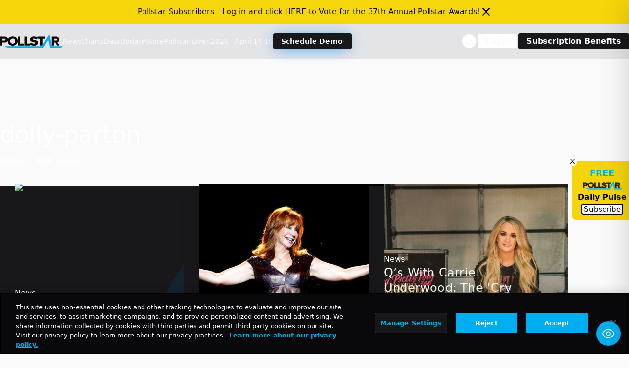

--- FILE ---
content_type: text/html; charset=utf-8
request_url: https://www.google.com/recaptcha/api2/aframe
body_size: 266
content:
<!DOCTYPE HTML><html><head><meta http-equiv="content-type" content="text/html; charset=UTF-8"></head><body><script nonce="mraQ3k1wIAg6PogFrTJ2gw">/** Anti-fraud and anti-abuse applications only. See google.com/recaptcha */ try{var clients={'sodar':'https://pagead2.googlesyndication.com/pagead/sodar?'};window.addEventListener("message",function(a){try{if(a.source===window.parent){var b=JSON.parse(a.data);var c=clients[b['id']];if(c){var d=document.createElement('img');d.src=c+b['params']+'&rc='+(localStorage.getItem("rc::a")?sessionStorage.getItem("rc::b"):"");window.document.body.appendChild(d);sessionStorage.setItem("rc::e",parseInt(sessionStorage.getItem("rc::e")||0)+1);localStorage.setItem("rc::h",'1769408596472');}}}catch(b){}});window.parent.postMessage("_grecaptcha_ready", "*");}catch(b){}</script></body></html>

--- FILE ---
content_type: application/javascript; charset=UTF-8
request_url: https://news.pollstar.com/cdn-cgi/challenge-platform/h/b/scripts/jsd/d251aa49a8a3/main.js?
body_size: 9264
content:
window._cf_chl_opt={AKGCx8:'b'};~function(I7,Xq,XJ,XW,XF,Xk,Xs,XU,I1,I2){I7=R,function(D,M,IB,I6,X,I){for(IB={D:647,M:679,X:598,I:471,K:668,C:459,m:597,l:531,z:579,V:629,A:573},I6=R,X=D();!![];)try{if(I=parseInt(I6(IB.D))/1*(-parseInt(I6(IB.M))/2)+parseInt(I6(IB.X))/3+-parseInt(I6(IB.I))/4*(-parseInt(I6(IB.K))/5)+-parseInt(I6(IB.C))/6+-parseInt(I6(IB.m))/7+-parseInt(I6(IB.l))/8*(parseInt(I6(IB.z))/9)+parseInt(I6(IB.V))/10*(parseInt(I6(IB.A))/11),M===I)break;else X.push(X.shift())}catch(K){X.push(X.shift())}}(H,112139),Xq=this||self,XJ=Xq[I7(712)],XW=null,XF=XS(),Xk=function(Cz,Cl,Cm,CC,CK,Ia,M,X,I,K){return Cz={D:604,M:666,X:601},Cl={D:455,M:602,X:596,I:650,K:651,C:484,m:519,l:602,z:596,V:506,A:686,a:602,f:560,y:484,n:498,x:465,g:491,L:532,b:702,N:602,v:559,c:630,o:703,h:576,Y:596,Z:632,P:640,i:525,J:602,W:593,B:613,d:628,e:638,Q:602,G:456,O:532,S:456,F:634},Cm={D:504,M:521},CC={D:581},CK={D:560,M:521,X:456,I:623,K:558,C:674,m:561,l:623,z:539,V:637,A:529,a:623,f:558,y:581,n:628,x:532,g:581,L:632,b:499,N:532,v:628,c:499,o:581,h:702,Y:630,Z:532,P:548,i:560,J:602,W:646,B:548,d:582,e:523,Q:632,G:684,O:678,S:479,F:684,j:534,k:558,s:591,U:583,T:532,E:491,H0:532,H1:501,H2:591,H3:567,H4:495,H5:532,H6:491,H7:581,H8:574,H9:566,HH:501,HR:475,HD:583,HM:703,HX:699,HI:705,HK:632,HC:499,Hm:553,Hl:532,Hr:638},Ia=I7,M={'ckKmF':function(C,m){return m==C},'SNmkY':function(C,m){return C===m},'FMhxw':function(C,m){return m==C},'wJSqK':function(C,m){return C+m},'NrSMv':function(C,m){return m!==C},'eudwB':Ia(Cz.D),'drofA':function(C,m){return C<m},'iYQLu':function(C,m){return C-m},'JwDtw':function(C,m){return C>m},'qpCur':function(C,m){return m&C},'jhVwj':function(C,m){return C(m)},'aOgMY':function(C,m){return C-m},'NOiCR':function(C,m){return C<m},'UDngT':function(C,m){return C==m},'aIIpO':function(C,m){return C(m)},'jrraE':function(C,m){return C(m)},'PUXac':function(C,m){return m|C},'LvmNl':function(C,m){return C<<m},'CQZbG':function(C,m){return C&m},'IUBHt':function(C,m){return C==m},'bUwpl':function(C,m){return m|C},'jniZj':function(C,m){return C(m)},'MdiXH':function(C,m){return C<m},'jRfEo':function(C,m){return C&m},'vAzhB':function(C,m){return C-m},'uCjAJ':function(C,m){return C==m},'WPLUd':function(C,m){return C(m)},'vIqkZ':function(C,m){return m!=C},'tVGqB':function(C,m){return C&m},'uQvbr':function(C,m){return C==m},'yqJsJ':function(C,m){return C(m)},'XWhKy':function(C,m){return C<m},'deEyP':function(C,m){return m==C},'YjNoc':function(C,m){return C*m},'sWnIy':function(C,m){return m*C},'mtJCw':function(C,m){return C<m},'eBzoJ':function(C,m){return m!=C},'HDphI':function(C,m){return C<m},'BQENo':function(C,m){return C<m},'FHjyy':function(C,m){return C(m)},'jQAKM':function(C,m){return C&m},'cCYIr':function(C,m){return C*m},'ABZOL':function(C,m){return C==m}},X=String[Ia(Cz.M)],I={'h':function(C,CM){return CM={D:523,M:456},null==C?'':I.g(C,6,function(m,If){return If=R,If(CM.D)[If(CM.M)](m)})},'g':function(C,z,V,Iy,A,y,x,L,N,o,Y,Z,P,i,J,W,B,Q,CI,O,S){if(Iy=Ia,M[Iy(CK.D)](null,C))return'';for(y={},x={},L='',N=2,o=3,Y=2,Z=[],P=0,i=0,J=0;J<C[Iy(CK.M)];J+=1)if(W=C[Iy(CK.X)](J),Object[Iy(CK.I)][Iy(CK.K)][Iy(CK.C)](y,W)||(y[W]=o++,x[W]=!0),B=M[Iy(CK.m)](L,W),Object[Iy(CK.l)][Iy(CK.K)][Iy(CK.C)](y,B))L=B;else if(M[Iy(CK.z)](M[Iy(CK.V)],Iy(CK.A))){if(Object[Iy(CK.a)][Iy(CK.f)][Iy(CK.C)](x,L)){if(256>L[Iy(CK.y)](0)){for(A=0;M[Iy(CK.n)](A,Y);P<<=1,i==z-1?(i=0,Z[Iy(CK.x)](V(P)),P=0):i++,A++);for(Q=L[Iy(CK.g)](0),A=0;8>A;P=P<<1.86|Q&1.39,M[Iy(CK.L)](i,M[Iy(CK.b)](z,1))?(i=0,Z[Iy(CK.N)](V(P)),P=0):i++,Q>>=1,A++);}else{for(Q=1,A=0;M[Iy(CK.v)](A,Y);P=Q|P<<1.4,i==M[Iy(CK.c)](z,1)?(i=0,Z[Iy(CK.x)](V(P)),P=0):i++,Q=0,A++);for(Q=L[Iy(CK.o)](0),A=0;M[Iy(CK.h)](16,A);P=P<<1.58|M[Iy(CK.Y)](Q,1),z-1==i?(i=0,Z[Iy(CK.Z)](M[Iy(CK.P)](V,P)),P=0):i++,Q>>=1,A++);}N--,M[Iy(CK.i)](0,N)&&(N=Math[Iy(CK.J)](2,Y),Y++),delete x[L]}else for(Q=y[L],A=0;M[Iy(CK.v)](A,Y);P=P<<1.81|M[Iy(CK.Y)](Q,1),i==M[Iy(CK.W)](z,1)?(i=0,Z[Iy(CK.x)](V(P)),P=0):i++,Q>>=1,A++);L=(N--,M[Iy(CK.L)](0,N)&&(N=Math[Iy(CK.J)](2,Y),Y++),y[B]=o++,M[Iy(CK.B)](String,W))}else return CI={D:582,M:456},O={},O[Iy(CK.d)]=Iy(CK.e),S=O,M[Iy(CK.Q)](null,I)?'':K.g(C,6,function(F,Iw){return Iw=Iy,S[Iw(CI.D)][Iw(CI.M)](F)});if(''!==L){if(M[Iy(CK.G)](Iy(CK.O),Iy(CK.S)))M[Iy(CK.F)](typeof K,Iy(CK.j))&&z(V),V();else{if(Object[Iy(CK.I)][Iy(CK.k)][Iy(CK.C)](x,L)){if(256>L[Iy(CK.o)](0)){for(A=0;M[Iy(CK.s)](A,Y);P<<=1,M[Iy(CK.U)](i,z-1)?(i=0,Z[Iy(CK.T)](M[Iy(CK.E)](V,P)),P=0):i++,A++);for(Q=L[Iy(CK.g)](0),A=0;8>A;P=P<<1.07|Q&1,M[Iy(CK.L)](i,z-1)?(i=0,Z[Iy(CK.H0)](M[Iy(CK.H1)](V,P)),P=0):i++,Q>>=1,A++);}else{for(Q=1,A=0;M[Iy(CK.H2)](A,Y);P=M[Iy(CK.H3)](M[Iy(CK.H4)](P,1),Q),z-1==i?(i=0,Z[Iy(CK.H5)](M[Iy(CK.H6)](V,P)),P=0):i++,Q=0,A++);for(Q=L[Iy(CK.H7)](0),A=0;16>A;P=P<<1|M[Iy(CK.H8)](Q,1),M[Iy(CK.H9)](i,z-1)?(i=0,Z[Iy(CK.N)](M[Iy(CK.HH)](V,P)),P=0):i++,Q>>=1,A++);}N--,0==N&&(N=Math[Iy(CK.J)](2,Y),Y++),delete x[L]}else for(Q=y[L],A=0;A<Y;P=M[Iy(CK.HR)](P<<1,Q&1),M[Iy(CK.HD)](i,z-1)?(i=0,Z[Iy(CK.Z)](M[Iy(CK.HM)](V,P)),P=0):i++,Q>>=1,A++);N--,M[Iy(CK.HD)](0,N)&&Y++}}for(Q=2,A=0;M[Iy(CK.HX)](A,Y);P=P<<1.46|M[Iy(CK.HI)](Q,1),M[Iy(CK.HK)](i,M[Iy(CK.HC)](z,1))?(i=0,Z[Iy(CK.H5)](V(P)),P=0):i++,Q>>=1,A++);for(;;)if(P<<=1,i==M[Iy(CK.Hm)](z,1)){Z[Iy(CK.Hl)](V(P));break}else i++;return Z[Iy(CK.Hr)]('')},'j':function(C,In){return In=Ia,M[In(Cm.D)](null,C)?'':''==C?null:I.i(C[In(Cm.M)],32768,function(m,Ix){return Ix=In,C[Ix(CC.D)](m)})},'i':function(C,z,V,Ig,A,y,x,L,N,o,Y,Z,P,i,J,W,Q,B){for(Ig=Ia,A=[],y=4,x=4,L=3,N=[],Z=M[Ig(Cl.D)](V,0),P=z,i=1,o=0;3>o;A[o]=o,o+=1);for(J=0,W=Math[Ig(Cl.M)](2,2),Y=1;M[Ig(Cl.X)](Y,W);B=M[Ig(Cl.I)](Z,P),P>>=1,M[Ig(Cl.K)](0,P)&&(P=z,Z=M[Ig(Cl.C)](V,i++)),J|=(M[Ig(Cl.m)](0,B)?1:0)*Y,Y<<=1);switch(J){case 0:for(J=0,W=Math[Ig(Cl.l)](2,8),Y=1;M[Ig(Cl.z)](Y,W);B=Z&P,P>>=1,M[Ig(Cl.V)](0,P)&&(P=z,Z=V(i++)),J|=M[Ig(Cl.A)](0<B?1:0,Y),Y<<=1);Q=X(J);break;case 1:for(J=0,W=Math[Ig(Cl.a)](2,16),Y=1;W!=Y;B=P&Z,P>>=1,M[Ig(Cl.f)](0,P)&&(P=z,Z=M[Ig(Cl.y)](V,i++)),J|=M[Ig(Cl.n)](M[Ig(Cl.x)](0,B)?1:0,Y),Y<<=1);Q=M[Ig(Cl.g)](X,J);break;case 2:return''}for(o=A[3]=Q,N[Ig(Cl.L)](Q);;){if(M[Ig(Cl.b)](i,C))return'';for(J=0,W=Math[Ig(Cl.N)](2,L),Y=1;M[Ig(Cl.v)](Y,W);B=M[Ig(Cl.c)](Z,P),P>>=1,M[Ig(Cl.K)](0,P)&&(P=z,Z=M[Ig(Cl.o)](V,i++)),J|=(M[Ig(Cl.h)](0,B)?1:0)*Y,Y<<=1);switch(Q=J){case 0:for(J=0,W=Math[Ig(Cl.a)](2,8),Y=1;M[Ig(Cl.Y)](Y,W);B=P&Z,P>>=1,M[Ig(Cl.Z)](0,P)&&(P=z,Z=V(i++)),J|=(M[Ig(Cl.P)](0,B)?1:0)*Y,Y<<=1);A[x++]=M[Ig(Cl.i)](X,J),Q=x-1,y--;break;case 1:for(J=0,W=Math[Ig(Cl.J)](2,16),Y=1;W!=Y;B=M[Ig(Cl.W)](Z,P),P>>=1,P==0&&(P=z,Z=M[Ig(Cl.o)](V,i++)),J|=M[Ig(Cl.B)](M[Ig(Cl.d)](0,B)?1:0,Y),Y<<=1);A[x++]=X(J),Q=x-1,y--;break;case 2:return N[Ig(Cl.e)]('')}if(0==y&&(y=Math[Ig(Cl.Q)](2,L),L++),A[Q])Q=A[Q];else if(x===Q)Q=o+o[Ig(Cl.G)](0);else return null;N[Ig(Cl.O)](Q),A[x++]=o+Q[Ig(Cl.S)](0),y--,o=Q,M[Ig(Cl.F)](0,y)&&(y=Math[Ig(Cl.J)](2,L),L++)}}},K={},K[Ia(Cz.X)]=I.h,K}(),Xs={},Xs[I7(527)]='o',Xs[I7(664)]='s',Xs[I7(682)]='u',Xs[I7(469)]='z',Xs[I7(557)]='n',Xs[I7(693)]='I',Xs[I7(485)]='b',XU=Xs,Xq[I7(512)]=function(D,M,X,I,CP,CZ,CY,Iv,K,z,V,A,y,x,g){if(CP={D:538,M:547,X:590,I:614,K:653,C:614,m:648,l:551,z:612,V:612,A:546,a:493,f:476,y:521,n:536,x:478,g:538,L:549,b:550,N:707,v:453,c:453,o:530},CZ={D:667,M:585,X:521,I:538,K:584,C:707},CY={D:623,M:558,X:674,I:532},Iv=I7,K={'fmcpr':function(L,N){return L<N},'QyZIV':function(L,N){return N===L},'IWCix':function(L,N){return L+N},'nfvcE':function(L,N){return L(N)},'agHsX':function(L,N){return L<N},'kGeSB':function(L,N,o,h){return L(N,o,h)},'orBrc':function(L,N){return L(N)},'QAhnk':function(L,N,o){return L(N,o)},'wULcl':function(L,N,o){return L(N,o)}},null===M||K[Iv(CP.D)](void 0,M))return I;for(z=K[Iv(CP.M)](I0,M),D[Iv(CP.X)][Iv(CP.I)]&&(z=z[Iv(CP.K)](D[Iv(CP.X)][Iv(CP.C)](M))),z=D[Iv(CP.m)][Iv(CP.l)]&&D[Iv(CP.z)]?D[Iv(CP.m)][Iv(CP.l)](new D[(Iv(CP.V))](z)):function(L,Ic,N){for(Ic=Iv,L[Ic(CZ.D)](),N=0;K[Ic(CZ.M)](N,L[Ic(CZ.X)]);K[Ic(CZ.I)](L[N],L[N+1])?L[Ic(CZ.K)](K[Ic(CZ.C)](N,1),1):N+=1);return L}(z),V='nAsAaAb'.split('A'),V=V[Iv(CP.A)][Iv(CP.a)](V),A=0;K[Iv(CP.f)](A,z[Iv(CP.y)]);y=z[A],x=K[Iv(CP.n)](XE,D,M,y),K[Iv(CP.x)](V,x)?(g=K[Iv(CP.g)]('s',x)&&!D[Iv(CP.L)](M[y]),Iv(CP.b)===K[Iv(CP.N)](X,y)?K[Iv(CP.v)](C,K[Iv(CP.N)](X,y),x):g||K[Iv(CP.c)](C,X+y,M[y])):K[Iv(CP.o)](C,X+y,x),A++);return I;function C(L,N,Iu){Iu=R,Object[Iu(CY.D)][Iu(CY.M)][Iu(CY.X)](I,N)||(I[N]=[]),I[N][Iu(CY.I)](L)}},I1=I7(522)[I7(656)](';'),I2=I1[I7(546)][I7(493)](I1),Xq[I7(635)]=function(M,X,Ct,CG,Io,I,K,C,m,l,z){for(Ct={D:704,M:473,X:586,I:692,K:661,C:489,m:487,l:633,z:467,V:675,A:542,a:571,f:521,y:521,n:556,x:532,g:545},CG={D:487,M:594,X:633,I:675,K:704,C:473,m:532,l:581,z:586,V:692,A:661,a:489,f:532},Io=I7,I={},I[Io(Ct.D)]=function(V,A){return A|V},I[Io(Ct.M)]=function(V,A){return V<<A},I[Io(Ct.X)]=function(V,A){return V>A},I[Io(Ct.I)]=function(V,A){return V&A},I[Io(Ct.K)]=function(V,A){return V==A},I[Io(Ct.C)]=function(V,A){return V-A},I[Io(Ct.m)]=function(V,A){return V!==A},I[Io(Ct.l)]=Io(Ct.z),I[Io(Ct.V)]=function(V,A){return V+A},I[Io(Ct.A)]=function(V,A){return V<A},K=I,C=Object[Io(Ct.a)](X),m=0;m<C[Io(Ct.f)];m++)if(l=C[m],'f'===l&&(l='N'),M[l]){for(z=0;K[Io(Ct.A)](z,X[C[m]][Io(Ct.y)]);-1===M[l][Io(Ct.n)](X[C[m]][z])&&(I2(X[C[m]][z])||M[l][Io(Ct.x)]('o.'+X[C[m]][z])),z++);}else M[l]=X[C[m]][Io(Ct.g)](function(V,Ih){if(Ih=Io,K[Ih(CG.D)](Ih(CG.M),K[Ih(CG.X)]))return K[Ih(CG.I)]('o.',V);else{for(G=1,O=0;S<F;k=K[Ih(CG.K)](K[Ih(CG.C)](s,1),U),E-1==T?(H0=0,H1[Ih(CG.m)](H2(H3)),H4=0):H5++,H6=0,j++);for(H7=H8[Ih(CG.l)](0),H9=0;K[Ih(CG.z)](16,HH);HD=K[Ih(CG.K)](HM<<1.62,K[Ih(CG.V)](HX,1)),K[Ih(CG.A)](HI,K[Ih(CG.a)](HK,1))?(HC=0,Hm[Ih(CG.f)](Hl(Hr)),HV=0):HA++,Ha>>=1,HR++);}})},I4();function Xe(){return Xd()!==null}function XB(D,Ip,Ie,I9,M,X){Ip={D:605},Ie={D:534,M:514},I9=I7,M={'AubyE':function(I,K){return I(K)}},X=I3(),XO(X.r,function(I,I8){I8=R,typeof D===I8(Ie.D)&&M[I8(Ie.M)](D,I),Xp()}),X.e&&Xj(I9(Ip.D),X.e)}function R(D,M,X,I){return D=D-453,X=H(),I=X[D],I}function XE(D,M,X,Cn,Ib,I,K,z,C){I=(Cn={D:544,M:527,X:534,I:620,K:654,C:662,m:636,l:457,z:607,V:552,A:552,a:524,f:513,y:483,n:709,x:670,g:533,L:681,b:648,N:658,v:534,c:464},Ib=I7,{'aDGyq':Ib(Cn.D),'DhjOm':function(m,l){return l==m},'zxgwx':Ib(Cn.M),'aMnOM':function(m,l){return m===l},'oyKva':function(m,l){return m==l},'EDovT':Ib(Cn.X),'lJNxb':function(m,l,z){return m(l,z)}});try{K=M[X]}catch(m){return'i'}if(null==K)return K===void 0?'u':'x';if(I[Ib(Cn.I)](I[Ib(Cn.K)],typeof K))try{if(I[Ib(Cn.C)](Ib(Cn.m),Ib(Cn.m))){if(I[Ib(Cn.l)](I[Ib(Cn.z)],typeof K[Ib(Cn.V)]))return K[Ib(Cn.A)](function(){}),'p'}else z={},z[Ib(Cn.a)]=I[Ib(Cn.f)],z[Ib(Cn.y)]=I.r,z[Ib(Cn.n)]=Ib(Cn.x),X[Ib(Cn.g)][Ib(Cn.L)](z,'*')}catch(z){}return D[Ib(Cn.b)][Ib(Cn.N)](K)?'a':I[Ib(Cn.C)](K,D[Ib(Cn.b)])?'D':!0===K?'T':K===!1?'F':(C=typeof K,Ib(Cn.v)==C?I[Ib(Cn.c)](XT,D,K)?'N':'f':XU[C]||'?')}function XS(Kz,Iz){return Kz={D:701},Iz=I7,crypto&&crypto[Iz(Kz.D)]?crypto[Iz(Kz.D)]():''}function Xt(K9,II,D,M,X,I){if(K9={D:482,M:515,X:569,I:588,K:615,C:482,m:587,l:581,z:652,V:683,A:532,a:543,f:581,y:532,n:500,x:660,g:621,L:581,b:577,N:665,v:602},II=I7,D={'WFwCF':function(K,C){return K<C},'jQhIW':function(K,C){return K==C},'ewbxo':function(K,C){return K(C)},'vrfwb':function(K,C){return K<C},'LdfKK':function(K,C){return K==C},'UanfC':function(K,C){return K(C)},'OaTqH':function(K,C){return K>C},'iLLVN':function(K,C){return C&K},'DoNSI':function(K,C){return K/C},'wtkbF':function(K,C){return C===K},'vRilq':II(K9.D)},M=3600,X=XG(),I=Math[II(K9.M)](D[II(K9.X)](Date[II(K9.I)](),1e3)),I-X>M){if(D[II(K9.K)](II(K9.C),D[II(K9.m)]))return![];else{if(256>Hg[II(K9.l)](0)){for(RP=0;D[II(K9.z)](Ri,Rq);RW<<=1,D[II(K9.V)](RB,Rd-1)?(Re=0,Rp[II(K9.A)](D[II(K9.a)](RQ,RG)),Rt=0):RO++,RJ++);for(RS=RF[II(K9.f)](0),Rj=0;8>Rk;RU=1.42&RE|RT<<1.08,D1-1==D0?(D2=0,D3[II(K9.y)](D4(D5)),D6=0):D7++,D8>>=1,Rs++);}else{for(D9=1,DH=0;D[II(K9.n)](DR,DD);DX=DI<<1.69|DK,D[II(K9.x)](DC,Dm-1)?(Dl=0,Dz[II(K9.A)](D[II(K9.g)](Dr,DV)),DA=0):Da++,Df=0,DM++);for(Dy=Dw[II(K9.L)](0),Dn=0;D[II(K9.b)](16,Dx);DL=Db<<1.86|D[II(K9.N)](DN,1),Du==Dv-1?(Dc=0,Do[II(K9.A)](D[II(K9.g)](Dh,DY)),DZ=0):DP++,Di>>=1,Dg++);}RN--,0==Ru&&(Rv=Rc[II(K9.v)](2,Ro),Rh++),delete RY[RZ]}}return!![]}function I0(D,Cx,IN,M){for(Cx={D:653,M:571,X:618},IN=I7,M=[];D!==null;M=M[IN(Cx.D)](Object[IN(Cx.M)](D)),D=Object[IN(Cx.X)](D));return M}function XO(D,M,Kl,KI,KX,KM,IK,X,I,K,C,m,l,z){for(Kl={D:649,M:656,X:520,I:659,K:595,C:540,m:458,l:685,z:639,V:714,A:619,a:541,f:622,y:601,n:497,x:672,g:643,L:517,b:713,N:645,v:535,c:463,o:463,h:641,Y:463,Z:610,P:643,i:537},KI={D:624},KX={D:673,M:690},KM={D:505,M:671,X:671,I:670,K:616,C:617,m:671},IK=I7,X={'TGETy':function(V,A){return V+A},'PckBY':function(V,A){return V+A},'mSEmi':function(V){return V()}},I=IK(Kl.D)[IK(Kl.M)]('|'),K=0;!![];){switch(I[K++]){case'0':C=new Xq[(IK(Kl.X))]();continue;case'1':C[IK(Kl.I)](IK(Kl.K),X[IK(Kl.C)](X[IK(Kl.m)](IK(Kl.l)+Xq[IK(Kl.z)][IK(Kl.V)],IK(Kl.A)),m.r));continue;case'2':C[IK(Kl.a)]=function(IC){IC=IK,z[IC(KM.D)](C[IC(KM.M)],200)&&C[IC(KM.X)]<300?M(IC(KM.I)):M(z[IC(KM.K)](IC(KM.C),C[IC(KM.m)]))};continue;case'3':C[IK(Kl.f)](Xk[IK(Kl.y)](JSON[IK(Kl.n)](l)));continue;case'4':m[IK(Kl.x)]&&(C[IK(Kl.g)]=5e3,C[IK(Kl.L)]=function(Im){Im=IK,z[Im(KX.D)](M,z[Im(KX.M)])});continue;case'5':console[IK(Kl.b)](Xq[IK(Kl.z)]);continue;case'6':m=Xq[IK(Kl.N)];continue;case'7':l={'t':X[IK(Kl.v)](XG),'lhr':XJ[IK(Kl.c)]&&XJ[IK(Kl.o)][IK(Kl.h)]?XJ[IK(Kl.Y)][IK(Kl.h)]:'','api':m[IK(Kl.x)]?!![]:![],'c':Xe(),'payload':D};continue;case'8':C[IK(Kl.Z)]=function(Il){Il=IK,M(z[Il(KI.D)])};continue;case'9':z={'OFLct':function(V,A){return V(A)},'JxZhH':IK(Kl.P),'XOyTG':function(V,A){return V>=A},'GLQNv':function(V,A){return V+A},'CzFwK':IK(Kl.i)};continue}break}}function Xp(Ik,Ij,IR,D,M){if(Ik={D:490,M:555},Ij={D:486},IR=I7,D={'jtbor':function(X){return X()},'kQfOK':function(X){return X()},'JJOaL':function(X,I){return X===I}},M=D[IR(Ik.D)](Xd),D[IR(Ik.M)](M,null))return;XW=(XW&&clearTimeout(XW),setTimeout(function(ID){ID=IR,D[ID(Ij.D)](XB)},1e3*M))}function XG(IT,IX,D,M){return IT={D:645,M:515,X:564},IX=I7,D={'krnZs':function(X,I){return X(I)}},M=Xq[IX(IT.D)],Math[IX(IT.M)](+D[IX(IT.X)](atob,M.t))}function H(m8){return m8='/b/ov1/0.9974437004960064:1769405289:BmoGNAqrnqJDDMVupj5ME5jmifF4dW369Fy37ruL0LY/,ZTivN,error on cf_chl_props,UdxDy,EDovT,OCYKm,LRmiB4,onerror,GIPUw,Set,cCYIr,getOwnPropertyNames,wtkbF,GLQNv,http-code:,getPrototypeOf,/jsd/oneshot/d251aa49a8a3/0.9974437004960064:1769405289:BmoGNAqrnqJDDMVupj5ME5jmifF4dW369Fy37ruL0LY/,DhjOm,UanfC,send,prototype,CzFwK,/invisible/jsd,wxlmC,body,drofA,3440840cxOetu,qpCur,2|7|0|3|4|6|5|1,ckKmF,ILxHW,ABZOL,rxvNi8,NYqZG,eudwB,join,_cf_chl_opt,BQENo,href,RVgZE,timeout,SSTpq3,__CF$cv$params,aOgMY,11693cupRiq,Array,9|6|5|0|1|4|2|8|7|3,tVGqB,uQvbr,WFwCF,concat,zxgwx,[native code],split,addEventListener,isArray,open,LdfKK,JGndB,aMnOM,RddzZ,string,iLLVN,fromCharCode,sort,5DFgooF,RuOwM,success,status,api,OFLct,call,SumSO,aUjz8,XbyyJ,EWyeD,12vaMevI,AdeF3,postMessage,undefined,jQhIW,SNmkY,/cdn-cgi/challenge-platform/h/,YjNoc,AonKQ,tabIndex,error,JxZhH,ZUCnM,OIylu,bigint,contentDocument,lNwEv,detail,iframe,UkHNu,MdiXH,OnZaJ,randomUUID,JwDtw,jniZj,ICNqS,jRfEo,loading,IWCix,contentWindow,event,toString,NIDRD,document,log,AKGCx8,random,QAhnk,clientInformation,WPLUd,charAt,oyKva,PckBY,95658OrcWtE,WwoaT,jsd,EQNTv,location,lJNxb,mtJCw,IveSR,MwBED,VwXKV,symbol,JBxy9,256792nztIyS,HblVa,jKYMg,style,bUwpl,agHsX,TYlZ6,orBrc,aoZmS,YsQoT,Function,xIaYp,sid,yqJsJ,boolean,jtbor,MFBtB,tVsYe,qWbSn,kQfOK,aIIpO,wZPWz,bind,gnbIN,LvmNl,yWXvM,stringify,sWnIy,iYQLu,vrfwb,jrraE,VAvEC,chctx,uCjAJ,XOyTG,deEyP,OTeSY,errorInfoObject,removeChild,appendChild,createElement,pRIb1,aDGyq,AubyE,floor,DOMContentLoaded,ontimeout,wHlhV,XWhKy,XMLHttpRequest,length,_cf_chl_opt;JJgc4;PJAn2;kJOnV9;IWJi4;OHeaY1;DqMg0;FKmRv9;LpvFx1;cAdz2;PqBHf2;nFZCC5;ddwW5;pRIb1;rxvNi8;RrrrA2;erHi9,UeSxuAjwJMFbi17Ol42aL-dQ$kKn0pgW3XBq+c8z5tRfyZ6GYVToNDH9hrEPvsImC,source,FHjyy,display: none,object,YGbrP,ObTNk,wULcl,822376vWDiuU,push,parent,function,mSEmi,kGeSB,xhr-error,QyZIV,NrSMv,TGETy,onload,vrINz,ewbxo,cloudflare-invisible,map,includes,nfvcE,jhVwj,isNaN,d.cookie,from,catch,vAzhB,readyState,JJOaL,indexOf,number,hasOwnProperty,eBzoJ,FMhxw,wJSqK,fZYci,ANJOZ,krnZs,ScjuE,IUBHt,PUXac,navigator,DoNSI,RYnaP,keys,BozPb,11wGfcQa,CQZbG,yVwNE,HDphI,OaTqH,CnwA5,9auPvHV,aQoLJ,charCodeAt,hshaN,UDngT,splice,fmcpr,DKHfE,vRilq,now,pkLOA2,Object,NOiCR,mCZDs,jQAKM,kWjkO,POST,vIqkZ,1425557RYgFzr,289218CXxeze,gqzuQ,onreadystatechange,vmHgPtDG,pow'.split(','),H=function(){return m8},H()}function I5(X,I,m7,IJ,K,m6,z,V,C,m){if(m7={D:670,M:626,X:672,I:700,K:492,C:669,m:691,l:524,z:544,V:483,A:709,a:533,f:681,y:698,n:462,x:645,g:515,L:524,b:689,N:696,v:533,c:681},IJ=I7,K={'ZUCnM':function(l){return l()},'OnZaJ':function(l,z){return l===z},'wZPWz':IJ(m7.D),'EQNTv':IJ(m7.M)},!X[IJ(m7.X)])return;if(K[IJ(m7.I)](I,K[IJ(m7.K)])){if(IJ(m7.C)!==IJ(m7.C)){if(m6={D:507},z={'OTeSY':function(A){return A()}},V=K[IJ(m7.m)](l),null===V)return;a=(z&&n(x),f(function(IW){IW=IJ,z[IW(m6.D)](V)},1e3*V))}else C={},C[IJ(m7.l)]=IJ(m7.z),C[IJ(m7.V)]=X.r,C[IJ(m7.A)]=K[IJ(m7.K)],Xq[IJ(m7.a)][IJ(m7.f)](C,'*')}else if(IJ(m7.y)===K[IJ(m7.n)])return V=I[IJ(m7.x)],K[IJ(m7.g)](+C(V.t));else m={},m[IJ(m7.L)]=IJ(m7.z),m[IJ(m7.V)]=X.r,m[IJ(m7.A)]=IJ(m7.b),m[IJ(m7.N)]=I,Xq[IJ(m7.v)][IJ(m7.c)](m,'*')}function XQ(D,Is,IM){return Is={D:715},IM=I7,Math[IM(Is.D)]()<D}function I4(m2,m1,CE,IZ,D,M,X,I,K){if(m2={D:643,M:642,X:516,I:645,K:592,C:518,m:518,l:472,z:572,V:554,A:706,a:460,f:657,y:657,n:570,x:600},m1={D:554,M:706,X:600},CE={D:663},IZ=I7,D={'HblVa':IZ(m2.D),'RddzZ':function(C,m){return C(m)},'mCZDs':function(C,m){return C===m},'wHlhV':IZ(m2.M),'BozPb':function(C,m){return C!==m},'WwoaT':function(C){return C()},'RYnaP':IZ(m2.X)},M=Xq[IZ(m2.I)],!M)return;if(!Xt()){if(D[IZ(m2.K)](D[IZ(m2.C)],D[IZ(m2.m)]))return;else M(D[IZ(m2.l)])}(X=![],I=function(CT,IP,m){if(CT={D:611},IP=IZ,m={'GIPUw':function(l,z,V){return l(z,V)}},!X){if(X=!![],!Xt())return;D[IP(CE.D)](XB,function(l,Ii){Ii=IP,m[Ii(CT.D)](I5,M,l)})}},D[IZ(m2.z)](XJ[IZ(m2.V)],IZ(m2.A)))?D[IZ(m2.a)](I):Xq[IZ(m2.f)]?XJ[IZ(m2.y)](D[IZ(m2.n)],I):(K=XJ[IZ(m2.x)]||function(){},XJ[IZ(m2.x)]=function(Iq){Iq=IZ,K(),XJ[Iq(m1.D)]!==Iq(m1.M)&&(XJ[Iq(m1.X)]=K,I())})}function I3(CS,IY,X,I,K,C,m,l){X=(CS={D:526,M:511,X:697,I:474,K:488,C:688,m:627,l:510,z:708,V:606,A:454,a:568,f:694,y:627,n:509},IY=I7,{'tVsYe':IY(CS.D),'UdxDy':function(z,V,A,a,f){return z(V,A,a,f)}});try{return I=XJ[IY(CS.M)](IY(CS.X)),I[IY(CS.I)]=X[IY(CS.K)],I[IY(CS.C)]='-1',XJ[IY(CS.m)][IY(CS.l)](I),K=I[IY(CS.z)],C={},C=pRIb1(K,K,'',C),C=X[IY(CS.V)](pRIb1,K,K[IY(CS.A)]||K[IY(CS.a)],'n.',C),C=pRIb1(K,I[IY(CS.f)],'d.',C),XJ[IY(CS.y)][IY(CS.n)](I),m={},m.r=C,m.e=null,m}catch(z){return l={},l.r={},l.e=z,l}}function XT(M,X,CV,IL,I,K){return CV={D:502,M:481,X:481,I:623,K:710,C:674,m:556,l:655},IL=I7,I={},I[IL(CV.D)]=function(C,m){return C<m},K=I,X instanceof M[IL(CV.M)]&&K[IL(CV.D)](0,M[IL(CV.X)][IL(CV.I)][IL(CV.K)][IL(CV.C)](X)[IL(CV.m)](IL(CV.l)))}function Xd(IG,IH,M,X,I,K){return IG={D:480,M:645,X:557,I:480},IH=I7,M={},M[IH(IG.D)]=function(C,m){return C<m},X=M,I=Xq[IH(IG.M)],!I?null:(K=I.i,typeof K!==IH(IG.X)||X[IH(IG.I)](K,30))?null:K}function Xj(I,K,Kb,Kx,Ir,C,Kg,L,m,l,z,V,A,a,f,y,n,x,b,N,v,c){if(Kb={D:687,M:631,X:685,I:603,K:695,C:466,m:494,l:571,z:521,V:468,A:556,a:532,f:545,y:680,n:477,x:565,g:565,L:562,b:656,N:520,v:508,c:503,o:524,h:461,Y:622,Z:601,P:645,i:659,J:595,W:643,B:578,d:639,e:578,Q:644,G:644,O:609,S:639,F:609,j:589,k:639,s:676,U:470,T:517,E:575,H0:608,H1:639,H2:714,H3:580,H4:625,H5:563,H6:528,H7:711,H8:532,H9:581,HH:677,HR:496},Kx={D:575},Ir=I7,C={'yVwNE':function(g,L){return g+L},'VwXKV':function(g,L){return g===L},'ANJOZ':function(g,L){return g<L},'YGbrP':function(g,L){return g|L},'NIDRD':function(g,L){return L==g},'XbyyJ':function(g,L){return L&g},'yWXvM':function(g,L){return g-L},'lNwEv':function(g,L){return g(L)},'IveSR':Ir(Kb.D),'fZYci':Ir(Kb.M),'OCYKm':Ir(Kb.X),'aQoLJ':Ir(Kb.I)},!C[Ir(Kb.K)](XQ,0)){if(C[Ir(Kb.C)]!==Ir(Kb.m))return![];else for(Kg={D:599},L={'gqzuQ':function(o,h,IV){return IV=Ir,C[IV(Kx.D)](o,h)}},b=v[Ir(Kb.l)](y),N=0;N<b[Ir(Kb.z)];N++)if(v=b[N],C[Ir(Kb.V)]('f',v)&&(v='N'),Y[v]){for(c=0;c<Z[b[N]][Ir(Kb.z)];-1===P[v][Ir(Kb.A)](i[b[N]][c])&&(J(W[b[N]][c])||B[v][Ir(Kb.a)]('o.'+N[b[N]][c])),c++);}else c[v]=Q[b[N]][Ir(Kb.f)](function(k,IA){return IA=Ir,L[IA(Kg.D)]('o.',k)})}l=(m={},m[Ir(Kb.y)]=I,m[Ir(Kb.n)]=K,m);try{if(Ir(Kb.x)===Ir(Kb.g)){for(z=C[Ir(Kb.L)][Ir(Kb.b)]('|'),V=0;!![];){switch(z[V++]){case'0':A=new Xq[(Ir(Kb.N))]();continue;case'1':a={},a[Ir(Kb.v)]=l,a[Ir(Kb.c)]=n,a[Ir(Kb.o)]=Ir(Kb.h),A[Ir(Kb.Y)](Xk[Ir(Kb.Z)](a));continue;case'2':f=Xq[Ir(Kb.P)];continue;case'3':A[Ir(Kb.i)](Ir(Kb.J),x);continue;case'4':A[Ir(Kb.W)]=2500;continue;case'5':n=(y={},y[Ir(Kb.B)]=Xq[Ir(Kb.d)][Ir(Kb.e)],y[Ir(Kb.Q)]=Xq[Ir(Kb.d)][Ir(Kb.G)],y[Ir(Kb.O)]=Xq[Ir(Kb.S)][Ir(Kb.F)],y[Ir(Kb.j)]=Xq[Ir(Kb.k)][Ir(Kb.s)],y[Ir(Kb.U)]=XF,y);continue;case'6':A[Ir(Kb.T)]=function(){};continue;case'7':x=C[Ir(Kb.E)](C[Ir(Kb.H0)],Xq[Ir(Kb.H1)][Ir(Kb.H2)])+C[Ir(Kb.H3)]+f.r+Ir(Kb.H4);continue}break}}else{for(G=1,O=0;C[Ir(Kb.H5)](S,F);k=C[Ir(Kb.H6)](s<<1,U),C[Ir(Kb.H7)](T,E-1)?(H0=0,H1[Ir(Kb.H8)](H2(H3)),H4=0):H5++,H6=0,j++);for(H7=H8[Ir(Kb.H9)](0),H9=0;16>HH;HD=HM<<1.9|C[Ir(Kb.HH)](HX,1),HI==C[Ir(Kb.HR)](HK,1)?(HC=0,Hm[Ir(Kb.a)](Hl(Hr)),HV=0):HA++,Ha>>=1,HR++);}}catch(b){}}}()

--- FILE ---
content_type: application/javascript; charset=utf-8
request_url: https://fundingchoicesmessages.google.com/f/AGSKWxVCc7hkesMDIKuQj0DgttVfHz32_mEIYdCxF1Clf-b2b3VLtkysfyBm_T7GOZyy5KQN3z8Zq6EblTvj54YpdenbFPZ8DmP38syMReDbwOrnoGz4EAxQ4H-9usOk3k8B_95QFkHk_juNccUPtM-4NS5EU1Gp33t1ZLK6eXEPwy53vRQFMM9sUBWUGlaw/_/adlink_.ch/ads//randomad./adsandbox./ad/reklamy.
body_size: -1288
content:
window['ed18a8e2-8c26-4b33-99ac-44edc31e46f1'] = true;

--- FILE ---
content_type: application/javascript; charset=utf-8
request_url: https://fundingchoicesmessages.google.com/f/AGSKWxVnhZw5LKmUSqk7S8TrIIkh_Y4D8-zxpntcxQFxHfNODOphsbr6brByCJ1XsmskZFZJDrhw7SoCRLOT0avrDQXr_yYOr23xlmTS4UkB9fPpBGkP3EhxwIfI4Cur21PARHugJkgGFw==?fccs=W251bGwsbnVsbCxudWxsLG51bGwsbnVsbCxudWxsLFsxNzY5NDA4NTk3LDcxNTAwMDAwMF0sbnVsbCxudWxsLG51bGwsW251bGwsWzcsOSw2XSxudWxsLDIsbnVsbCwiZW4iLG51bGwsbnVsbCxudWxsLG51bGwsbnVsbCwxXSwiaHR0cHM6Ly9uZXdzLnBvbGxzdGFyLmNvbS90YWcvZG9sbHktcGFydG9uLyIsbnVsbCxbWzgsIms2MVBCam1rNk8wIl0sWzksImVuLVVTIl0sWzE5LCIyIl0sWzE3LCJbMF0iXSxbMjQsIiJdLFsyOSwiZmFsc2UiXV1d
body_size: 209
content:
if (typeof __googlefc.fcKernelManager.run === 'function') {"use strict";this.default_ContributorServingResponseClientJs=this.default_ContributorServingResponseClientJs||{};(function(_){var window=this;
try{
var qp=function(a){this.A=_.t(a)};_.u(qp,_.J);var rp=function(a){this.A=_.t(a)};_.u(rp,_.J);rp.prototype.getWhitelistStatus=function(){return _.F(this,2)};var sp=function(a){this.A=_.t(a)};_.u(sp,_.J);var tp=_.ed(sp),up=function(a,b,c){this.B=a;this.j=_.A(b,qp,1);this.l=_.A(b,_.Pk,3);this.F=_.A(b,rp,4);a=this.B.location.hostname;this.D=_.Fg(this.j,2)&&_.O(this.j,2)!==""?_.O(this.j,2):a;a=new _.Qg(_.Qk(this.l));this.C=new _.dh(_.q.document,this.D,a);this.console=null;this.o=new _.mp(this.B,c,a)};
up.prototype.run=function(){if(_.O(this.j,3)){var a=this.C,b=_.O(this.j,3),c=_.fh(a),d=new _.Wg;b=_.hg(d,1,b);c=_.C(c,1,b);_.jh(a,c)}else _.gh(this.C,"FCNEC");_.op(this.o,_.A(this.l,_.De,1),this.l.getDefaultConsentRevocationText(),this.l.getDefaultConsentRevocationCloseText(),this.l.getDefaultConsentRevocationAttestationText(),this.D);_.pp(this.o,_.F(this.F,1),this.F.getWhitelistStatus());var e;a=(e=this.B.googlefc)==null?void 0:e.__executeManualDeployment;a!==void 0&&typeof a==="function"&&_.To(this.o.G,
"manualDeploymentApi")};var vp=function(){};vp.prototype.run=function(a,b,c){var d;return _.v(function(e){d=tp(b);(new up(a,d,c)).run();return e.return({})})};_.Tk(7,new vp);
}catch(e){_._DumpException(e)}
}).call(this,this.default_ContributorServingResponseClientJs);
// Google Inc.

//# sourceURL=/_/mss/boq-content-ads-contributor/_/js/k=boq-content-ads-contributor.ContributorServingResponseClientJs.en_US.k61PBjmk6O0.es5.O/d=1/exm=ad_blocking_detection_executable,kernel_loader,loader_js_executable,web_iab_tcf_v2_signal_executable/ed=1/rs=AJlcJMztj-kAdg6DB63MlSG3pP52LjSptg/m=cookie_refresh_executable
__googlefc.fcKernelManager.run('\x5b\x5b\x5b7,\x22\x5b\x5bnull,\\\x22pollstar.com\\\x22,\\\x22AKsRol8Zviw2Q6oRyEjlIkre3l5Rt15K8RzrvozwqlB32igyCFwdelYU0eiFlHLc_OJQhY9ietllDxh2kmaS7Xn_3Xl64_CC0_an5XHDJsQC9m9IXm19yaJa6EtVMJaIzcnVHpqJWq96gdangl7uUF4hZpAUv5pZHw\\\\u003d\\\\u003d\\\x22\x5d,null,\x5b\x5bnull,null,null,\\\x22https:\/\/fundingchoicesmessages.google.com\/f\/AGSKWxX5sdTJINmfTv9AKaKKuMwAy7GLovC-VwtJJEOo4fwP5fKHnnK8BzeK1LlyOiyH6TxCb5JRjMxy7sn1CiZSSOMOBF76dpDRU-TlahmEn51aCeIdO_XkKxQOwcJhn92Rxq2tPrhX4Q\\\\u003d\\\\u003d\\\x22\x5d,null,null,\x5bnull,null,null,\\\x22https:\/\/fundingchoicesmessages.google.com\/el\/AGSKWxVaJpOuz_OTFENFC5AEZ-ycX4XuLyFBocyBt3NOafAsBwA4KZxHYB1536IHvOJ4yvh7wQvGuyemL9RUlzZtjClOgRSx6dBfSYQLDhsknFdGFNwp_P_X07QypYuzlFJeOiXiWXd9ow\\\\u003d\\\\u003d\\\x22\x5d,null,\x5bnull,\x5b7,9,6\x5d,null,2,null,\\\x22en\\\x22,null,null,null,null,null,1\x5d,null,\\\x22Privacy and cookie settings\\\x22,\\\x22Close\\\x22,null,null,null,\\\x22Managed by Google. Complies with IAB TCF. CMP ID: 300\\\x22\x5d,\x5b3,1\x5d\x5d\x22\x5d\x5d,\x5bnull,null,null,\x22https:\/\/fundingchoicesmessages.google.com\/f\/AGSKWxVzo8da4s1ggLuLF3ZxHFXH9UEhPq2-jjgI2cKY1_lJLB1-Ya_PaNSz2JeSMUNZygW47dDhsGfbyeZ2RbKEvAJms76Lqk4R76KoeULeh7uE-jv5wQYM0Dmb1jrFuqR-YDNEEzXZmQ\\u003d\\u003d\x22\x5d\x5d');}